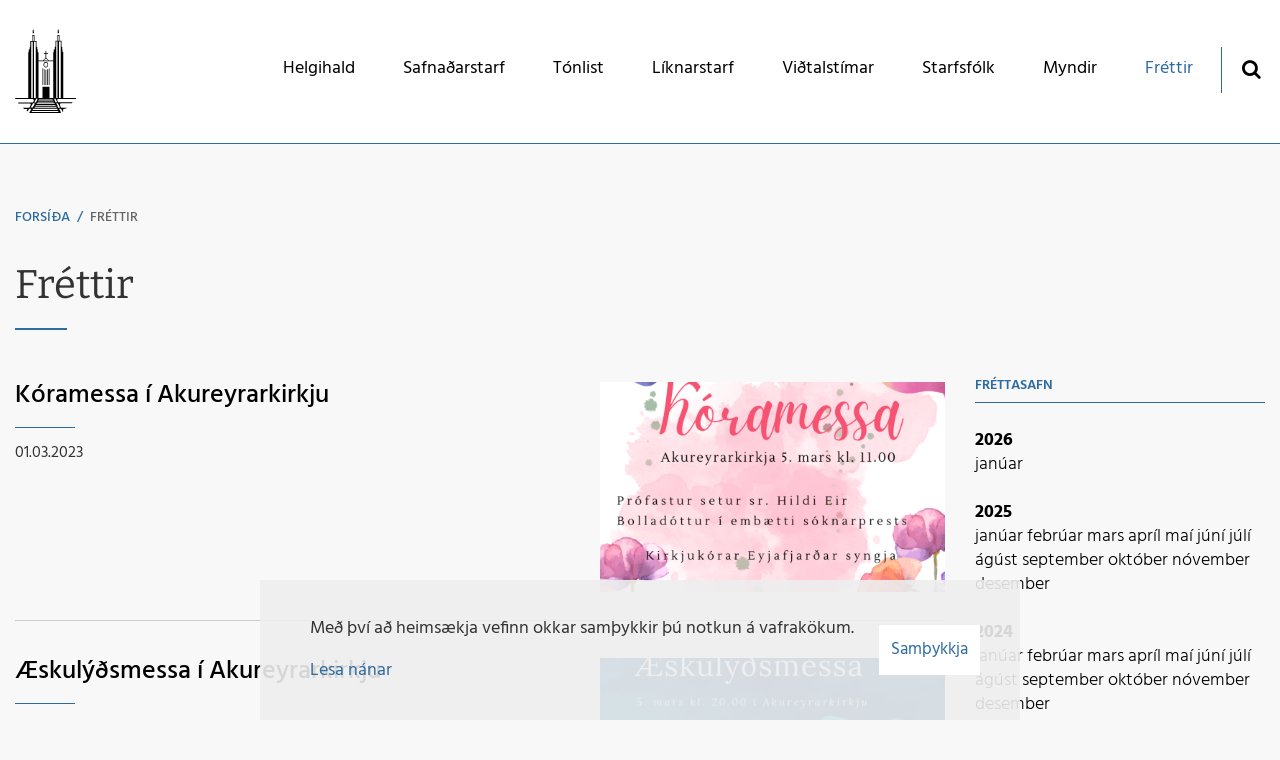

--- FILE ---
content_type: text/html; charset=UTF-8
request_url: https://www.akureyrarkirkja.is/is/frettir/archive/2023/2
body_size: 7294
content:
<!DOCTYPE html>
<!--
		Stefna ehf. - Moya Vefumsjónarkerfi
		- - - - - - - - - - - - - - - - - -
		http://www.moya.is
		Moya - útgáfa 1.16.2		- - - - - - - - - - - - - - - - - -
-->
<html xmlns="http://www.w3.org/1999/xhtml" lang="is">
<head>
	<meta http-equiv="X-UA-Compatible" content="IE=edge">
	<meta name="viewport" content="width=device-width, initial-scale=1.0">
	<meta name="theme-color" content="#00757f" >
	<meta charset="UTF-8">
	<meta name="author" content="Akureyrarkirkja" >
	<meta name="generator" content="Moya 1.16.2" >
	<meta property="og:title" content="Fr&eacute;ttir">
	<meta property="og:image" content="https://www.akureyrarkirkja.is/static/themes/2018/images/og.png?v=1768818109">
	<meta property="og:url" content="https://www.akureyrarkirkja.is/is/frettir/archive/2023/2">
	<meta property="og:site_name" content="Akureyrarkirkja">
	<meta property="og:image:width" content="1200">
	<meta property="og:image:height" content="630">
	<meta property="og:locale" content="is_IS">
	<meta property="og:type" content="article">

	<title>Fréttir | Akureyrarkirkja</title>	
	<link href="/static/themes/2018/theme.css?v=46d960b091" rel="stylesheet" media="all" type="text/css"  />
	<link href="/is/feed" rel="alternate" type="application/rss+xml" title="RSS - Fréttir" >
	<link href="/favicon.ico" rel="icon" type="image/x-icon" >
	<link href="/favicon.ico" rel="shortcut icon" type="image/x-icon" >
	<link href="/_moya/less/cookie-consent.css?v=1768818109" media="screen" rel="stylesheet" type="text/css" >		<link rel="apple-touch-icon" sizes="180x180" href="/static/themes/2018/favicon/apple-touch-icon.png?v=94a09f238b">
	<link rel="icon" type="image/png" sizes="32x32" href="/static/themes/2018/favicon/favicon-32x32.png?v=23032fb9fe">
	<link rel="icon" type="image/png" sizes="16x16" href="/static/themes/2018/favicon/favicon-16x16.png?v=5ebde2a757">
	<link rel="manifest" href="/static/themes/2018/favicon/site.webmanifest">
	<link rel="mask-icon" href="/static/themes/2018/favicon/safari-pinned-tab.svg?v=9232c04fa5" color="#5bbad5">
	<link rel="shortcut icon" href="/static/themes/2018/favicon/favicon.ico?v=15785c58e2">
	<meta name="msapplication-TileColor" content="#2e6b9f">
	<meta name="msapplication-config" content="/static/themes/2018/favicon/browserconfig.xml">
	<meta name="theme-color" content="#ffffff">
	<meta name="apple-mobile-web-app-title" content="Akureyrarkirkja">
	<meta name="application-name" content="Akureyrarkirkja">
		
</head>
<body class="head-2 news" data-static-version="1768818109">
		<a href="#main" id="skipToMain">Fara í efni</a>
	<a id="siteTop" class="hide">&nbsp;</a>
	
	<div id="page">

		
		<div id="pageContainer">
			<div id="header">
				<div class="contentWrap">
					<div class="logo">
						<a href="/is">
							<svg xmlns="http://www.w3.org/2000/svg" height="587" width="427" viewBox="0 0 427 587"><path d="M102 587v-6.143c6.64-11.26 10.16-17.54 12-23.86h-14c-5.476 8.935-7.576 11.83-10 16.091-1.974 1.996-3.368 1.907-4.865 1.91-2.432-1.402-2.495-1.393-3.135-4-.402-2.447 1.54-3.683 3-5.144v-6.86H62v-3.558l-4-2.883v-2.56h41.198c7.12-6.73 9.738-15.454 10.837-23.745-.42-3.19-.89-3.58-5.04-5.26h-82v-7h101.09c4.595-6.37 6.454-8.561 8.747-16.178-4.55-5.25-3.59-5.03-10.84-8.82H3.722l-3.73-4.31v-2.69h92v-320h5v-18h5v-4h2v-16h3v-40h13v-42h17v42h13v42h5v18h5v18h5v58h30.265c7.87-7.87 11.5-10.67 17.74-16.91v-30.09h-12v-5h12v-14h6v14h12v5h-12v28.143l1.25 1.306c4.966 5.724 10.542 10.793 16.75 17.55h30v-60h5v-16h6v-20h5v-42h12v-40h16v40h14v42h5v20h3v16h5v322h89v4.144l-2.86 2.86h-125.14c-2.476 3.292-3 5.333-3 9 2.703 6.566 2.218 8.049 5.857 14h100.14c.596 3.153-1.932 5.206-3.134 7h-78.87c-3.32 1.625-3.726 1.878-5 8.25-.839 8.113 4.506 17.305 8.734 22.75h39.27v3c-8.773 2.638-16.466 4.146-27 8 .037 3.473-1.308 7.947 2 9.166v6.83h-6c-.115-4.655-7.745-16.189-10.735-20h-13.408c7.281 9.534 6.565 10.93 12.143 23v7zm201-7v-7H118v7zm-5-14v-9H125v9zm-8-16v-7H138v7zm24.723 0c-4.061-9.368-9.626-24.277-15.457-31l-10.76.16c4.964 6.6 12.5 24.273 12.5 30.842h13.723zm-190.58-2c5.15-7.81 12.23-21.58 14.86-29h-13c-4.514 10.187-11.227 19.572-15.937 29zm158.86-12v-5h-138v5zm-5-12v-5h-126v5zm-131.86-10c3.57-6.26 10.51-20.7 12.86-27h-10.777c-2.88 6.597-10.239 21.726-13.723 26.969l11.643.03zm125.86 0v-5h-112v5zm23.5-2.03c-3.948-7.923-6.76-17.423-12.639-24.97h-9.584c3.449 8.99 6.756 16.227 9.723 25l12.5-.03zm-27.5-7.97v-5h-105v5zm-3-12v-3h-97v3zm-141-10V89h-11v393zm22 0V89h-13v393zm47 0v-78h49v78h25V225h-102v257zm0-91V274h1.143l2.86 2.86V391zm11 0V280h2.143l2.86 2.86V391zm10 0V284h5v107zm11 0V282h6v109zm11 0V278.86l2.857-2.858H241v115zm-19.65-121.94c-9.732 0-16.771-8.368-16.934-18.908 0-12.25 6.367-20.152 16.125-20.152 10.243 0 16.396 7.172 16.435 18.923 0 14.963-10.684 20.137-15.625 20.137zm-.143-5.06c8.964 0 11.912-9.72 11.912-15.088 0-8.347-5.161-13.912-12.046-13.912-8.11.125-11.573 5.506-11.573 14.5 0 11.674 5.854 14.608 11.707 14.5zm81.793 218V87h-10v395zm22 0V87h-12v395zm-86.857-262c-5.264-4.934-10.429-8.818-16.1-13.17-.828.007-.947-.016-1.657.032-4.636 3.856-10.204 8.478-15.885 12.865l33.643.273zM132.006 84V47h-7v37zm175-2V47h-8v35zm-178.61-53h-3.39c-.165-7.538-.18-13.88-.068-21.416.606-.633 1.463-.01 2.068-.643V.001h3v8.971c.567.35 1.134-.39 1.7-.04l.399 12.393 1.571-.013-.522 4.598-1.361 3.09zm171.61 0v-4h-2v-3h2V6h2V0h2v8h2v12h2v6.143L305.15 29z"/></svg>						</a>
					</div>
					<div id="mainmenu">
						<ul class="menu mmLevel1 " id="mmm-5"><li class="ele-helgihald si level1 children first goto ord-1"><a href="/is/helgihald"><span>Helgihald</span></a><ul class="menu mmLevel2 " id="mmm-12"><li class="ele-helgihald si level2 first ord-1"><a href="/is/helgihald/helgihald"><span>Helgihald</span></a></li><li class="ele-athafnir si level2 children last ord-2"><a href="/is/helgihald/athafnir"><span>Athafnir</span></a><ul class="menu mmLevel3 " id="mmm-87"><li class="ele-skirn si level3 first ord-1"><a href="/is/helgihald/athafnir/skirn"><span>Sk&iacute;rn</span></a></li><li class="ele-hjonavigsla si level3 ord-2"><a href="/is/helgihald/athafnir/hjonavigsla"><span>Hj&oacute;nav&iacute;gsla</span></a></li><li class="ele-utfor si level3 last ord-3"><a href="/is/helgihald/athafnir/utfor"><span>&Uacute;tf&ouml;r</span></a></li></ul></li></ul></li><li class="ele-safnadarstarf si level1 children goto ord-2"><a href="/is/safnadarstarf"><span>Safna&eth;arstarf</span></a><ul class="menu mmLevel2 " id="mmm-13"><li class="ele-dagskra-vikunnar-yfir-vetrartimann si level2 first ord-1"><a href="/is/safnadarstarf/dagskra-vikunnar-yfir-vetrartimann"><span>Dagskr&aacute; vikunnar yfir vetrart&iacute;mann</span></a></li><li class="ele-barna-og-aeskulydsstarf si level2 ord-2"><a href="/is/safnadarstarf/barna-og-aeskulydsstarf"><span>Barna- og &aelig;skul&yacute;&eth;sstarf</span></a></li><li class="ele-fermingarstarf si level2 children ord-3"><a href="/is/safnadarstarf/fermingarstarf"><span>Fermingarstarf</span></a><ul class="menu mmLevel3 " id="mmm-56"><li class="ele-skraning-i-fermingarfraedslu-veturinn-2025-2026 si level3 first ord-1"><a href="/is/safnadarstarf/fermingarstarf/skraning-i-fermingarfraedslu-veturinn-2025-2026"><span>Skr&aacute;ning &iacute; fermingarfr&aelig;&eth;slu veturinn 2025-2026</span></a></li><li class="ele-hvad-a-eg-ad-kunna si level3 ord-2"><a href="/is/safnadarstarf/fermingarstarf/hvad-a-eg-ad-kunna"><span>Hva&eth; &aacute; &eacute;g a&eth; kunna ?</span></a></li><li class="ele-fermingarfraedsluefni si level3 ord-3"><a href="/is/safnadarstarf/fermingarstarf/fermingarfraedsluefni"><span>Fermingarfr&aelig;&eth;sluefni</span></a></li><li class="ele-fermingardagar-2022 si level3 last ord-4"><a href="/is/safnadarstarf/fermingarstarf/fermingardagar-2022"><span>Fermingardagar 2026</span></a></li></ul></li><li class="ele-foreldramorgnar si level2 ord-4"><a href="/is/safnadarstarf/foreldramorgnar"><span>Foreldramorgnar</span></a></li><li class="ele-kvenfelag-akureyrarkirkju si level2 ord-5"><a href="/is/safnadarstarf/kvenfelag-akureyrarkirkju"><span>Kvenf&eacute;lag Akureyrarkirkju</span></a></li><li class="ele-opid-hus-fyrir-eldri-borgara si level2 ord-6"><a href="/is/safnadarstarf/opid-hus-fyrir-eldri-borgara"><span>Opi&eth; h&uacute;s fyrir eldri borgara</span></a></li><li class="ele-samhygd-samtok-um-sorg-og-sorgarvidbrogd si level2 ord-7"><a href="/is/safnadarstarf/samhygd-samtok-um-sorg-og-sorgarvidbrogd"><span>Sorgarmi&eth;st&ouml;&eth; - stu&eth;ningsh&oacute;par</span></a></li><li class="ele-sumaropnunkvoldkirkja si level2 ord-8"><a href="/is/safnadarstarf/sumaropnunkvoldkirkja"><span>Sumaropnun/kv&ouml;ldkirkja</span></a></li><li class="ele-saga si level2 last ord-9"><a href="/is/safnadarstarf/saga"><span>Saga</span></a></li></ul></li><li class="ele-tonlist si level1 children goto ord-3"><a href="/is/tonlist"><span>T&oacute;nlist</span></a><ul class="menu mmLevel2 " id="mmm-14"><li class="ele-tonlist si level2 first ord-1"><a href="/is/tonlist/tonlist"><span>T&oacute;nlist</span></a></li><li class="ele-korar si level2 children ord-2"><a href="/is/tonlist/korar"><span>K&oacute;rar</span></a><ul class="menu mmLevel3 " id="mmm-23"><li class="ele-skraning-i-korastarf si level3 children first last ord-1"><a href="/is/tonlist/korar/skraning-i-korastarf"><span>Skr&aacute;ning &iacute; k&oacute;rastarf</span></a><ul class="menu mmLevel4 " id="mmm-103"><li class="ele-skraning-i-korastarf si level4 first last ord-1"><a href="/is/tonlist/korar/skraning-i-korastarf/skraning-i-korastarf"><span>Skr&aacute;ning &iacute; k&oacute;rastarf</span></a></li></ul></li></ul></li><li class="ele-listvinafelag si level2 ord-3"><a href="/is/tonlist/listvinafelag"><span>Listvinaf&eacute;lag</span></a></li><li class="ele-kirkjulistavika si level2 children ord-4"><a href="/is/tonlist/kirkjulistavika"><span>Kirkjulistavika</span></a><ul class="menu mmLevel3 " id="mmm-26"><li class="ele-kirkjulistavika-2017 si level3 first ord-1"><a href="/is/tonlist/kirkjulistavika/kirkjulistavika-2017"><span>Kirkjulistavika 2017</span></a></li><li class="ele-kirkjulistavika-2015 si level3 ord-2"><a href="/is/tonlist/kirkjulistavika/kirkjulistavika-2015"><span>Kirkjulistavika 2015</span></a></li><li class="ele-kirkjulistavika-2013 si level3 ord-3"><a href="/is/tonlist/kirkjulistavika/kirkjulistavika-2013"><span>Kirkjulistavika 2013</span></a></li><li class="ele-kirkjulistavika-2011 si level3 ord-4"><a href="/is/tonlist/kirkjulistavika/kirkjulistavika-2011"><span>Kirkjulistavika 2011</span></a></li><li class="ele-kirkjulistavika-2009 si level3 last ord-5"><a href="/is/tonlist/kirkjulistavika/kirkjulistavika-2009"><span>Kirkjulistavika 2009</span></a></li></ul></li><li class="ele-orgel-akureyrarkirkju si level2 ord-5"><a href="/is/tonlist/orgel-akureyrarkirkju"><span>Orgel Akureyrarkirkju</span></a></li><li class="ele-krilasalmanamskeid si level2 ord-6"><a href="/is/tonlist/krilasalmanamskeid"><span>Kr&iacute;las&aacute;lman&aacute;mskei&eth;</span></a></li><li class="ele-sumartonleikar si level2 children ord-7"><a href="/is/tonlist/sumartonleikar"><span>Sumart&oacute;nleikar</span></a><ul class="menu mmLevel3 " id="mmm-34"><li class="ele-tonleikar-2027 si level3 first ord-1"><a href="/is/tonlist/sumartonleikar/tonleikar-2027"><span>T&oacute;nleikar 2025</span></a></li><li class="ele-tonleikar-2025 si level3 ord-2"><a href="/is/tonlist/sumartonleikar/tonleikar-2025"><span>T&oacute;nleikar 2024</span></a></li><li class="ele-tonleikar-2024 si level3 ord-3"><a href="/is/tonlist/sumartonleikar/tonleikar-2024"><span>T&oacute;nleikar 2023</span></a></li><li class="ele-sumartonleikar-2022 si level3 ord-4"><a href="/is/tonlist/sumartonleikar/sumartonleikar-2022"><span>T&oacute;nleikar 2022</span></a></li><li class="ele-sumartonleikar si level3 ord-5"><a href="/is/tonlist/sumartonleikar/sumartonleikar"><span>T&oacute;nleikar 2021</span></a></li><li class="ele-tonleikar-2019 si level3 ord-6"><a href="/is/tonlist/sumartonleikar/tonleikar-2019"><span>T&oacute;nleikar 2019</span></a></li><li class="ele-tonleikar-2018 si level3 ord-7"><a href="/is/tonlist/sumartonleikar/tonleikar-2018"><span>T&oacute;nleikar 2018</span></a></li><li class="ele-tonleikar-2017 si level3 ord-8"><a href="/is/tonlist/sumartonleikar/tonleikar-2017"><span>T&oacute;nleikar 2017</span></a></li><li class="ele-tonleikar-2016 si level3 ord-9"><a href="/is/tonlist/sumartonleikar/tonleikar-2016"><span>T&oacute;nleikar 2016</span></a></li><li class="ele-tonleikar-2015 si level3 ord-10"><a href="/is/tonlist/sumartonleikar/tonleikar-2015"><span>T&oacute;nleikar 2015</span></a></li><li class="ele-tonleikar-2014 si level3 ord-11"><a href="/is/tonlist/sumartonleikar/tonleikar-2014"><span>T&oacute;nleikar 2014</span></a></li><li class="ele-tonleikar-2013 si level3 ord-12"><a href="/is/tonlist/sumartonleikar/tonleikar-2013"><span>T&oacute;nleikar 2013</span></a></li><li class="ele-tonleikar-2012 si level3 ord-13"><a href="/is/tonlist/sumartonleikar/tonleikar-2012"><span>T&oacute;nleikar 2012</span></a></li><li class="ele-tonleikar-2011 si level3 ord-14"><a href="/is/tonlist/sumartonleikar/tonleikar-2011"><span>T&oacute;nleikar 2011</span></a></li><li class="ele-tonleikar-2010 si level3 ord-15"><a href="/is/tonlist/sumartonleikar/tonleikar-2010"><span>T&oacute;nleikar 2010</span></a></li><li class="ele-tonleikar-2009 si level3 ord-16"><a href="/is/tonlist/sumartonleikar/tonleikar-2009"><span>T&oacute;nleikar 2009</span></a></li><li class="ele-tonleikar-2008 si level3 ord-17"><a href="/is/tonlist/sumartonleikar/tonleikar-2008"><span>T&oacute;nleikar 2008</span></a></li><li class="ele-tonleikar-2007 si level3 ord-18"><a href="/is/tonlist/sumartonleikar/tonleikar-2007"><span>T&oacute;nleikar 2007</span></a></li><li class="ele-saga-tonleikanna si level3 ord-19"><a href="/is/tonlist/sumartonleikar/saga-tonleikanna"><span>Saga T&oacute;nleikanna</span></a></li><li class="ele-thakkir si level3 ord-20"><a href="/is/tonlist/sumartonleikar/thakkir"><span>&THORN;akkir</span></a></li><li class="ele-orgel-akureyrarkirkju si level3 ord-21"><a href="/is/tonlist/sumartonleikar/orgel-akureyrarkirkju"><span>Orgel Akureyrarkirkju</span></a></li><li class="ele-styktaradilar si level3 ord-22"><a href="/is/tonlist/sumartonleikar/styktaradilar"><span>Styktara&eth;ilar</span></a></li><li class="ele-flytjendur-fyrri-ara si level3 ord-23"><a href="/is/tonlist/sumartonleikar/flytjendur-fyrri-ara"><span>Flytjendur fyrri &aacute;ra</span></a></li><li class="ele-english si level3 last ord-24"><a href="/is/tonlist/sumartonleikar/english"><span>English</span></a></li></ul></li><li class="ele-tenglar si level2 ord-8"><a href="/is/tonlist/tenglar"><span>Tenglar</span></a></li><li class="ele-leiguskilmali-fyrir-tonleika-i-akureyrarkirkju si level2 last ord-9"><a href="/is/tonlist/leiguskilmali-fyrir-tonleika-i-akureyrarkirkju"><span>Leiguskilm&aacute;li fyrir t&oacute;nleika &iacute; Akureyrarkirkju</span></a></li></ul></li><li class="ele-liknarstarf si level1 children goto ord-4"><a href="/is/liknarstarf"><span>L&iacute;knarstarf</span></a><ul class="menu mmLevel2 " id="mmm-15"><li class="ele-liknarsjodurinn-ljosberinn si level2 first ord-1"><a href="/is/liknarstarf/liknarsjodurinn-ljosberinn"><span>L&iacute;knarsj&oacute;&eth;urinn Lj&oacute;sberinn</span></a></li><li class="ele-truarleg-thjonusta-a-sak si level2 last ord-2"><a href="/is/liknarstarf/truarleg-thjonusta-a-sak"><span>Tr&uacute;arleg &thorn;j&oacute;nusta &aacute; SAk</span></a></li></ul></li><li class="ele-vidtalstimar si level1 children goto ord-5"><a href="/is/vidtalstimar"><span>Vi&eth;talst&iacute;mar</span></a><ul class="menu mmLevel2 " id="mmm-16"><li class="ele-vidtalstimar si level2 first ord-1"><a href="/is/vidtalstimar/vidtalstimar"><span>Vi&eth;talst&iacute;mar</span></a></li><li class="ele-vidtalstimar-presta si level2 ord-2"><a href="/is/vidtalstimar/vidtalstimar-presta"><span>Vi&eth;talst&iacute;mar presta</span></a></li><li class="ele-vidtalstimar-organista si level2 last ord-3"><a href="/is/vidtalstimar/vidtalstimar-organista"><span>Vi&eth;talst&iacute;mar organista</span></a></li></ul></li><li class="ele-starfsfolk si level1 ord-6"><a href="/is/starfsfolk"><span>Starfsf&oacute;lk</span></a></li><li class="ele-myndir si level1 ord-7"><a href="/is/myndir"><span>Myndir</span></a></li><li class="ele-frettir si level1 selectedLevel1 last active ord-8"><a href="/is/frettir"><span>Fr&eacute;ttir</span></a></li></ul>						<div id="searchBox" role="search" class="toggle width">
							<a href="#" id="searchToggle" aria-label="Opna leit">
								<i class="fa fa-search" aria-hidden="true"></i>
							</a>
							<form id="searchForm" name="searchForm" method="get" action="/is/leit">
<div id="elm_q" class="elm_text elm"><label for="q" class="noscreen optional">Leita</label>

<span class="lmnt"><input type="text" name="q" id="q" value="" placeholder="Leita..." class="text searchQ"></span></div>
<div id="elm_submit" class="elm_submit elm">
<input type="submit" id="searchSubmit" value="Leita"></div></form>						</div>
					</div>
				</div>
			</div>

			<div id="contentContainer">
				<div class="contentWrap">
											
<div id="breadcrumbs" class="box">
	
        <div class="boxText">
		<a href="/is" class="first">Forsíða</a><span class="sep"> / </span><a href="/is/frettir" class="last">Fréttir</a>
	</div>
</div>					
					<div class="row">
						<div id="main" role="main">

															<div class="boxTitle"><h1>Fréttir</h1></div>														<div id="notice">
								
							</div>
																							
<div id="news" class="box">
	
        <div class="boxText">
		<div class="entries all">
	<div class="entry">
		<div class="entryImage">
		<a href="/is/frettir/koramessa-i-akureyrarkirkju"><img alt="Kóramessa í Akureyrarkirkju" src="https://static.stefna.is/moya/images/1.png" class="responsive" data-src="/static/news/xs/koramessa.png" data-xs="/static/news/xs/koramessa.png" />
</a>
        <br class="clear" />
	</div>
		<h2 class="entryTitle">
		<a href="/is/frettir/koramessa-i-akureyrarkirkju">Kóramessa í Akureyrarkirkju </a>
	</h2>
		<div class="entryInfo">
			<span class="date">
					01.03.2023			</span>
	</div>
	<div class="entryContent"></div>
</div>
	<div class="entry">
		<div class="entryImage">
		<a href="/is/frettir/aeskulydsmessa-i-akureyrarkirkju"><img alt="Æskulýðsmessa í Akureyrarkirkju" src="https://static.stefna.is/moya/images/1.png" class="responsive" data-src="/static/news/xs/aeskulydsmessa-5.3.23.png" data-xs="/static/news/xs/aeskulydsmessa-5.3.23.png" />
</a>
        <br class="clear" />
	</div>
		<h2 class="entryTitle">
		<a href="/is/frettir/aeskulydsmessa-i-akureyrarkirkju">Æskulýðsmessa í Akureyrarkirkju</a>
	</h2>
		<div class="entryInfo">
			<span class="date">
					01.03.2023			</span>
	</div>
	<div class="entryContent"></div>
</div>
	<div class="entry">
		<div class="entryImage">
		<a href="/is/frettir/enginn-titill-4"><img alt="Öskudagur í Akureyrarkirkju" src="https://static.stefna.is/moya/images/1.png" class="responsive" data-src="/static/news/xs/oskudagur-i-akureyrarkirkju.png" data-xs="/static/news/xs/oskudagur-i-akureyrarkirkju.png" />
</a>
        <br class="clear" />
	</div>
		<h2 class="entryTitle">
		<a href="/is/frettir/enginn-titill-4">Öskudagur í Akureyrarkirkju</a>
	</h2>
		<div class="entryInfo">
			<span class="date">
					20.02.2023			</span>
	</div>
	<div class="entryContent"></div>
</div>
	<div class="entry">
		<div class="entryImage">
		<a href="/is/frettir/fjorug-fjolskyldu-og-buningamessa-19-februar"><img alt="Fjörug fjölskyldu og búningamessa 19. febrúar" src="https://static.stefna.is/moya/images/1.png" class="responsive" data-src="/static/news/xs/upphitun-fyrir-oskudag.png" data-xs="/static/news/xs/upphitun-fyrir-oskudag.png" />
</a>
        <br class="clear" />
	</div>
		<h2 class="entryTitle">
		<a href="/is/frettir/fjorug-fjolskyldu-og-buningamessa-19-februar">Fjörug fjölskyldu og búningamessa 19. febrúar</a>
	</h2>
		<div class="entryInfo">
			<span class="date">
					16.02.2023			</span>
	</div>
	<div class="entryContent"></div>
</div>
	<div class="entry">
		<div class="entryImage">
		<a href="/is/frettir/sunnudagurinn-12-februar"><img alt="Sunnudagurinn 12. febrúar" src="https://static.stefna.is/moya/images/1.png" class="responsive" data-src="/static/news/xs/jurovisjonmessa.png" data-xs="/static/news/xs/jurovisjonmessa.png" />
</a>
        <br class="clear" />
	</div>
		<h2 class="entryTitle">
		<a href="/is/frettir/sunnudagurinn-12-februar">Sunnudagurinn 12. febrúar</a>
	</h2>
		<div class="entryInfo">
			<span class="date">
					07.02.2023			</span>
	</div>
	<div class="entryContent"></div>
</div>
	<div class="entry">
		<div class="entryImage">
		<a href="/is/frettir/sunnudagurinn-5-februar"><img alt="AFLÝST VEGNA VEÐURS!  Sunnudagurinn 5. febrúar" src="https://static.stefna.is/moya/images/1.png" class="responsive" data-src="/static/news/xs/messa-5.-februar.png" data-xs="/static/news/xs/messa-5.-februar.png" />
</a>
        <br class="clear" />
	</div>
		<h2 class="entryTitle">
		<a href="/is/frettir/sunnudagurinn-5-februar">AFLÝST VEGNA VEÐURS!  Sunnudagurinn 5. febrúar</a>
	</h2>
		<div class="entryInfo">
			<span class="date">
					01.02.2023			</span>
	</div>
	<div class="entryContent"></div>
</div>
</div>

	</div>
</div>															
						</div>

												<div id="sidebar" role="complementary">
							<div class="box box_newsarchive">
	<div class="boxTitle">
		<h2>Fréttasafn</h2>
	</div>
	<div class="boxText">
		<dl><dt><a href="/is/frettir/archive/2026">2026</a></dt><dd><a href="/is/frettir/archive/2026/1">janúar </a></dd><dt><a href="/is/frettir/archive/2025">2025</a></dt><dd><a href="/is/frettir/archive/2025/1">janúar </a><a href="/is/frettir/archive/2025/2">febrúar </a><a href="/is/frettir/archive/2025/3">mars </a><a href="/is/frettir/archive/2025/4">apríl </a><a href="/is/frettir/archive/2025/5">maí </a><a href="/is/frettir/archive/2025/6">júní </a><a href="/is/frettir/archive/2025/7">júlí </a><a href="/is/frettir/archive/2025/8">ágúst </a><a href="/is/frettir/archive/2025/9">september </a><a href="/is/frettir/archive/2025/10">október </a><a href="/is/frettir/archive/2025/11">nóvember </a><a href="/is/frettir/archive/2025/12">desember </a></dd><dt><a href="/is/frettir/archive/2024">2024</a></dt><dd><a href="/is/frettir/archive/2024/1">janúar </a><a href="/is/frettir/archive/2024/2">febrúar </a><a href="/is/frettir/archive/2024/3">mars </a><a href="/is/frettir/archive/2024/4">apríl </a><a href="/is/frettir/archive/2024/5">maí </a><a href="/is/frettir/archive/2024/6">júní </a><a href="/is/frettir/archive/2024/7">júlí </a><a href="/is/frettir/archive/2024/8">ágúst </a><a href="/is/frettir/archive/2024/9">september </a><a href="/is/frettir/archive/2024/10">október </a><a href="/is/frettir/archive/2024/11">nóvember </a><a href="/is/frettir/archive/2024/12">desember </a></dd><dt><a href="/is/frettir/archive/2023">2023</a></dt><dd><a href="/is/frettir/archive/2023/1">janúar </a><a href="/is/frettir/archive/2023/2">febrúar </a><a href="/is/frettir/archive/2023/3">mars </a><a href="/is/frettir/archive/2023/4">apríl </a><a href="/is/frettir/archive/2023/5">maí </a><a href="/is/frettir/archive/2023/6">júní </a><a href="/is/frettir/archive/2023/8">ágúst </a><a href="/is/frettir/archive/2023/9">september </a><a href="/is/frettir/archive/2023/10">október </a><a href="/is/frettir/archive/2023/11">nóvember </a><a href="/is/frettir/archive/2023/12">desember </a></dd><dt><a href="/is/frettir/archive/2022">2022</a></dt><dd><a href="/is/frettir/archive/2022/1">janúar </a><a href="/is/frettir/archive/2022/2">febrúar </a><a href="/is/frettir/archive/2022/3">mars </a><a href="/is/frettir/archive/2022/4">apríl </a><a href="/is/frettir/archive/2022/5">maí </a><a href="/is/frettir/archive/2022/6">júní </a><a href="/is/frettir/archive/2022/7">júlí </a><a href="/is/frettir/archive/2022/8">ágúst </a><a href="/is/frettir/archive/2022/9">september </a><a href="/is/frettir/archive/2022/10">október </a><a href="/is/frettir/archive/2022/11">nóvember </a><a href="/is/frettir/archive/2022/12">desember </a></dd><dt><a href="/is/frettir/archive/2021">2021</a></dt><dd><a href="/is/frettir/archive/2021/1">janúar </a><a href="/is/frettir/archive/2021/2">febrúar </a><a href="/is/frettir/archive/2021/3">mars </a><a href="/is/frettir/archive/2021/4">apríl </a><a href="/is/frettir/archive/2021/5">maí </a><a href="/is/frettir/archive/2021/6">júní </a><a href="/is/frettir/archive/2021/7">júlí </a><a href="/is/frettir/archive/2021/8">ágúst </a><a href="/is/frettir/archive/2021/9">september </a><a href="/is/frettir/archive/2021/10">október </a><a href="/is/frettir/archive/2021/11">nóvember </a><a href="/is/frettir/archive/2021/12">desember </a></dd><dt><a href="/is/frettir/archive/2020">2020</a></dt><dd><a href="/is/frettir/archive/2020/1">janúar </a><a href="/is/frettir/archive/2020/2">febrúar </a><a href="/is/frettir/archive/2020/3">mars </a><a href="/is/frettir/archive/2020/4">apríl </a><a href="/is/frettir/archive/2020/5">maí </a><a href="/is/frettir/archive/2020/6">júní </a><a href="/is/frettir/archive/2020/7">júlí </a><a href="/is/frettir/archive/2020/8">ágúst </a><a href="/is/frettir/archive/2020/9">september </a><a href="/is/frettir/archive/2020/10">október </a><a href="/is/frettir/archive/2020/11">nóvember </a><a href="/is/frettir/archive/2020/12">desember </a></dd><dt><a href="/is/frettir/archive/2019">2019</a></dt><dd><a href="/is/frettir/archive/2019/1">janúar </a><a href="/is/frettir/archive/2019/2">febrúar </a><a href="/is/frettir/archive/2019/4">apríl </a><a href="/is/frettir/archive/2019/5">maí </a><a href="/is/frettir/archive/2019/6">júní </a><a href="/is/frettir/archive/2019/7">júlí </a><a href="/is/frettir/archive/2019/8">ágúst </a><a href="/is/frettir/archive/2019/9">september </a><a href="/is/frettir/archive/2019/10">október </a><a href="/is/frettir/archive/2019/11">nóvember </a><a href="/is/frettir/archive/2019/12">desember </a></dd><dt><a href="/is/frettir/archive/2018">2018</a></dt><dd><a href="/is/frettir/archive/2018/1">janúar </a><a href="/is/frettir/archive/2018/2">febrúar </a><a href="/is/frettir/archive/2018/3">mars </a><a href="/is/frettir/archive/2018/4">apríl </a><a href="/is/frettir/archive/2018/5">maí </a><a href="/is/frettir/archive/2018/6">júní </a><a href="/is/frettir/archive/2018/8">ágúst </a><a href="/is/frettir/archive/2018/10">október </a><a href="/is/frettir/archive/2018/11">nóvember </a><a href="/is/frettir/archive/2018/12">desember </a></dd><dt><a href="/is/frettir/archive/2017">2017</a></dt><dd><a href="/is/frettir/archive/2017/1">janúar </a><a href="/is/frettir/archive/2017/2">febrúar </a><a href="/is/frettir/archive/2017/3">mars </a><a href="/is/frettir/archive/2017/4">apríl </a><a href="/is/frettir/archive/2017/5">maí </a><a href="/is/frettir/archive/2017/6">júní </a><a href="/is/frettir/archive/2017/7">júlí </a><a href="/is/frettir/archive/2017/8">ágúst </a><a href="/is/frettir/archive/2017/9">september </a><a href="/is/frettir/archive/2017/10">október </a><a href="/is/frettir/archive/2017/11">nóvember </a><a href="/is/frettir/archive/2017/12">desember </a></dd><dt><a href="/is/frettir/archive/2016">2016</a></dt><dd><a href="/is/frettir/archive/2016/1">janúar </a><a href="/is/frettir/archive/2016/2">febrúar </a><a href="/is/frettir/archive/2016/3">mars </a><a href="/is/frettir/archive/2016/4">apríl </a><a href="/is/frettir/archive/2016/5">maí </a><a href="/is/frettir/archive/2016/6">júní </a><a href="/is/frettir/archive/2016/7">júlí </a><a href="/is/frettir/archive/2016/8">ágúst </a><a href="/is/frettir/archive/2016/9">september </a><a href="/is/frettir/archive/2016/10">október </a><a href="/is/frettir/archive/2016/11">nóvember </a><a href="/is/frettir/archive/2016/12">desember </a></dd><dt><a href="/is/frettir/archive/2015">2015</a></dt><dd><a href="/is/frettir/archive/2015/1">janúar </a><a href="/is/frettir/archive/2015/2">febrúar </a><a href="/is/frettir/archive/2015/3">mars </a><a href="/is/frettir/archive/2015/4">apríl </a><a href="/is/frettir/archive/2015/5">maí </a><a href="/is/frettir/archive/2015/6">júní </a><a href="/is/frettir/archive/2015/7">júlí </a><a href="/is/frettir/archive/2015/8">ágúst </a><a href="/is/frettir/archive/2015/9">september </a><a href="/is/frettir/archive/2015/10">október </a><a href="/is/frettir/archive/2015/11">nóvember </a><a href="/is/frettir/archive/2015/12">desember </a></dd><dt><a href="/is/frettir/archive/2014">2014</a></dt><dd><a href="/is/frettir/archive/2014/1">janúar </a><a href="/is/frettir/archive/2014/2">febrúar </a><a href="/is/frettir/archive/2014/3">mars </a><a href="/is/frettir/archive/2014/4">apríl </a><a href="/is/frettir/archive/2014/5">maí </a><a href="/is/frettir/archive/2014/6">júní </a><a href="/is/frettir/archive/2014/7">júlí </a><a href="/is/frettir/archive/2014/8">ágúst </a><a href="/is/frettir/archive/2014/9">september </a><a href="/is/frettir/archive/2014/10">október </a><a href="/is/frettir/archive/2014/11">nóvember </a><a href="/is/frettir/archive/2014/12">desember </a></dd><dt><a href="/is/frettir/archive/2013">2013</a></dt><dd><a href="/is/frettir/archive/2013/1">janúar </a><a href="/is/frettir/archive/2013/2">febrúar </a><a href="/is/frettir/archive/2013/3">mars </a><a href="/is/frettir/archive/2013/4">apríl </a><a href="/is/frettir/archive/2013/5">maí </a><a href="/is/frettir/archive/2013/6">júní </a><a href="/is/frettir/archive/2013/7">júlí </a><a href="/is/frettir/archive/2013/8">ágúst </a><a href="/is/frettir/archive/2013/9">september </a><a href="/is/frettir/archive/2013/10">október </a><a href="/is/frettir/archive/2013/11">nóvember </a><a href="/is/frettir/archive/2013/12">desember </a></dd><dt><a href="/is/frettir/archive/2012">2012</a></dt><dd><a href="/is/frettir/archive/2012/1">janúar </a><a href="/is/frettir/archive/2012/2">febrúar </a><a href="/is/frettir/archive/2012/3">mars </a><a href="/is/frettir/archive/2012/4">apríl </a><a href="/is/frettir/archive/2012/5">maí </a><a href="/is/frettir/archive/2012/6">júní </a><a href="/is/frettir/archive/2012/7">júlí </a><a href="/is/frettir/archive/2012/8">ágúst </a><a href="/is/frettir/archive/2012/9">september </a><a href="/is/frettir/archive/2012/10">október </a><a href="/is/frettir/archive/2012/11">nóvember </a><a href="/is/frettir/archive/2012/12">desember </a></dd><dt><a href="/is/frettir/archive/2011">2011</a></dt><dd><a href="/is/frettir/archive/2011/1">janúar </a><a href="/is/frettir/archive/2011/2">febrúar </a><a href="/is/frettir/archive/2011/3">mars </a><a href="/is/frettir/archive/2011/4">apríl </a><a href="/is/frettir/archive/2011/5">maí </a><a href="/is/frettir/archive/2011/6">júní </a><a href="/is/frettir/archive/2011/7">júlí </a><a href="/is/frettir/archive/2011/8">ágúst </a><a href="/is/frettir/archive/2011/9">september </a><a href="/is/frettir/archive/2011/10">október </a><a href="/is/frettir/archive/2011/11">nóvember </a><a href="/is/frettir/archive/2011/12">desember </a></dd><dt><a href="/is/frettir/archive/2010">2010</a></dt><dd><a href="/is/frettir/archive/2010/1">janúar </a><a href="/is/frettir/archive/2010/2">febrúar </a><a href="/is/frettir/archive/2010/3">mars </a><a href="/is/frettir/archive/2010/4">apríl </a><a href="/is/frettir/archive/2010/5">maí </a><a href="/is/frettir/archive/2010/6">júní </a><a href="/is/frettir/archive/2010/7">júlí </a><a href="/is/frettir/archive/2010/8">ágúst </a><a href="/is/frettir/archive/2010/9">september </a><a href="/is/frettir/archive/2010/10">október </a><a href="/is/frettir/archive/2010/11">nóvember </a><a href="/is/frettir/archive/2010/12">desember </a></dd><dt><a href="/is/frettir/archive/2009">2009</a></dt><dd><a href="/is/frettir/archive/2009/1">janúar </a><a href="/is/frettir/archive/2009/2">febrúar </a><a href="/is/frettir/archive/2009/3">mars </a><a href="/is/frettir/archive/2009/4">apríl </a><a href="/is/frettir/archive/2009/5">maí </a><a href="/is/frettir/archive/2009/6">júní </a><a href="/is/frettir/archive/2009/7">júlí </a><a href="/is/frettir/archive/2009/8">ágúst </a><a href="/is/frettir/archive/2009/9">september </a><a href="/is/frettir/archive/2009/10">október </a><a href="/is/frettir/archive/2009/11">nóvember </a><a href="/is/frettir/archive/2009/12">desember </a></dd><dt><a href="/is/frettir/archive/2008">2008</a></dt><dd><a href="/is/frettir/archive/2008/1">janúar </a><a href="/is/frettir/archive/2008/3">mars </a><a href="/is/frettir/archive/2008/4">apríl </a><a href="/is/frettir/archive/2008/5">maí </a><a href="/is/frettir/archive/2008/6">júní </a><a href="/is/frettir/archive/2008/7">júlí </a><a href="/is/frettir/archive/2008/8">ágúst </a><a href="/is/frettir/archive/2008/9">september </a><a href="/is/frettir/archive/2008/10">október </a><a href="/is/frettir/archive/2008/11">nóvember </a><a href="/is/frettir/archive/2008/12">desember </a></dd><dt><a href="/is/frettir/archive/2007">2007</a></dt><dd><a href="/is/frettir/archive/2007/1">janúar </a><a href="/is/frettir/archive/2007/2">febrúar </a><a href="/is/frettir/archive/2007/3">mars </a><a href="/is/frettir/archive/2007/4">apríl </a><a href="/is/frettir/archive/2007/5">maí </a><a href="/is/frettir/archive/2007/6">júní </a><a href="/is/frettir/archive/2007/7">júlí </a><a href="/is/frettir/archive/2007/8">ágúst </a><a href="/is/frettir/archive/2007/9">september </a><a href="/is/frettir/archive/2007/10">október </a><a href="/is/frettir/archive/2007/11">nóvember </a><a href="/is/frettir/archive/2007/12">desember </a></dd><dt><a href="/is/frettir/archive/2006">2006</a></dt><dd><a href="/is/frettir/archive/2006/1">janúar </a><a href="/is/frettir/archive/2006/2">febrúar </a><a href="/is/frettir/archive/2006/3">mars </a><a href="/is/frettir/archive/2006/4">apríl </a><a href="/is/frettir/archive/2006/5">maí </a><a href="/is/frettir/archive/2006/6">júní </a><a href="/is/frettir/archive/2006/7">júlí </a><a href="/is/frettir/archive/2006/8">ágúst </a><a href="/is/frettir/archive/2006/9">september </a><a href="/is/frettir/archive/2006/10">október </a><a href="/is/frettir/archive/2006/11">nóvember </a><a href="/is/frettir/archive/2006/12">desember </a></dd><dt><a href="/is/frettir/archive/2005">2005</a></dt><dd><a href="/is/frettir/archive/2005/1">janúar </a><a href="/is/frettir/archive/2005/2">febrúar </a><a href="/is/frettir/archive/2005/3">mars </a><a href="/is/frettir/archive/2005/4">apríl </a><a href="/is/frettir/archive/2005/5">maí </a><a href="/is/frettir/archive/2005/6">júní </a><a href="/is/frettir/archive/2005/7">júlí </a><a href="/is/frettir/archive/2005/8">ágúst </a><a href="/is/frettir/archive/2005/9">september </a><a href="/is/frettir/archive/2005/10">október </a><a href="/is/frettir/archive/2005/11">nóvember </a><a href="/is/frettir/archive/2005/12">desember </a></dd><dt><a href="/is/frettir/archive/2004">2004</a></dt><dd><a href="/is/frettir/archive/2004/1">janúar </a><a href="/is/frettir/archive/2004/2">febrúar </a><a href="/is/frettir/archive/2004/3">mars </a><a href="/is/frettir/archive/2004/4">apríl </a><a href="/is/frettir/archive/2004/6">júní </a><a href="/is/frettir/archive/2004/7">júlí </a><a href="/is/frettir/archive/2004/8">ágúst </a><a href="/is/frettir/archive/2004/9">september </a><a href="/is/frettir/archive/2004/10">október </a><a href="/is/frettir/archive/2004/11">nóvember </a><a href="/is/frettir/archive/2004/12">desember </a></dd><dt><a href="/is/frettir/archive/2003">2003</a></dt><dd><a href="/is/frettir/archive/2003/1">janúar </a><a href="/is/frettir/archive/2003/3">mars </a><a href="/is/frettir/archive/2003/4">apríl </a><a href="/is/frettir/archive/2003/5">maí </a><a href="/is/frettir/archive/2003/6">júní </a><a href="/is/frettir/archive/2003/7">júlí </a><a href="/is/frettir/archive/2003/8">ágúst </a><a href="/is/frettir/archive/2003/9">september </a><a href="/is/frettir/archive/2003/10">október </a><a href="/is/frettir/archive/2003/11">nóvember </a><a href="/is/frettir/archive/2003/12">desember </a></dd><dt><a href="/is/frettir/archive/2002">2002</a></dt><dd><a href="/is/frettir/archive/2002/3">mars </a><a href="/is/frettir/archive/2002/4">apríl </a><a href="/is/frettir/archive/2002/5">maí </a><a href="/is/frettir/archive/2002/6">júní </a><a href="/is/frettir/archive/2002/7">júlí </a><a href="/is/frettir/archive/2002/8">ágúst </a><a href="/is/frettir/archive/2002/9">september </a><a href="/is/frettir/archive/2002/10">október </a><a href="/is/frettir/archive/2002/11">nóvember </a><a href="/is/frettir/archive/2002/12">desember </a></dd></dl>	</div>
</div>
						</div>
											</div>
				</div>
			</div>

			<div id="mainmenuToggle">
				<span class="first"></span>
				<span class="middle"></span>
				<span class="last"></span>
			</div>

		</div>
	</div>
	<div id="footerInfo" role="contentinfo">
		<div class="contentWrap">
			<div id="box_pagecontent_3" class="box box_pagecontent box_ord_0 first"><div class="boxTitle"><strong>Akureyrarkirkja - kirkja Matthíasar Jochumssonar</strong></div><div class="boxText"><ul>
<li>v/ Eyrarlandsveg</li>
<li>600 Akureyri</li>
<li>s. <a href="tel:4627700">462 7700</a></li>
<li><a href="mailto:akirkja@akirkja.is">akirkja@akirkja.is</a></li>
</ul>
<p><a class="social" href="https://www.facebook.com/akureyrarkirkja/" target="_blank">Facebook</a></p></div>
</div>

		</div>
	</div>

		<script src="//ajax.googleapis.com/ajax/libs/jquery/1.11.1/jquery.min.js"></script>
	<script src="//ajax.googleapis.com/ajax/libs/jqueryui/1.11.2/jquery-ui.min.js"></script>
		<script type="text/javascript" src="/_moya/javascripts/dist/bundle.min.js?v=1768818109"></script>
	<script type="text/javascript" src="/_moya/js/cookie-consent.min.js?v=1768818109"></script>	<script src="/static/themes/2018/js/moya.min.js?v=e4acd501a8"></script>
	<script src="/static/themes/2018/js/site.min.js?v=4437e62a2d"></script>
		
<script type="text/javascript">
<!--//--><![CDATA[//><!--
moya.division = 'is';
moya.lang = 'is';
moya.fancybox.init();
$(function() { $("a.fancybox").fancybox({ helpers:{ title:{ type:"inside" },media:true },openEffect:"elastic",closeEffect:"elastic" }); });
$(function() { $("a.slideshow").fancybox({ helpers:{ title:{ type:"inside" },buttons:true,media:true },openEffect:"elastic",closeEffect:"elastic",playSpeed:4000,prevEffect:"none",nextEffect:"none",closeBtn:false }); });
$(function() { $("img.responsive").responsiveImg(); });
if (window.moyaCookieConsent) moyaCookieConsent.init({"cookieText":"<p>Með því að heimsækja vefinn okkar samþykkir þú notkun á vafrakökum.<\/p>","linkHref":"\/is\/notkun-a-vafrakokum","linkText":"Lesa nánar","linkAria":"Lesa nánar um vafrakökur","dismissText":"Samþykkja","dismissAria":"Samþykkja vafrakökur","wrapperLabel":"Vafrakökustefna"});

//--><!]]>
</script>

</body>
</html>


--- FILE ---
content_type: text/css
request_url: https://www.akureyrarkirkja.is/_moya/less/cookie-consent.css?v=1768818109
body_size: 297
content:
.moya-cookie-consent__wrapper {
    position:fixed;
    margin:0;
    width: 100%;
    bottom: 0;
    padding: 0;
    z-index: 1000;
    text-align: center;
}

.moya-cookie-consent__content {
    display: flex;
    flex: 1;
    justify-content:center;
    background-color:#ddd;
    background-color:rgba(238, 238, 238, 0.9);
}
    .moya-cookie-consent__content div:first-child {
        color: #333;
        text-align: left;
        padding: 15px 10px;
    }

    .moya-cookie-consent__button-wrapper {
        display: inline-flex;
        align-items: center;
        flex-flow: column;
    }
        .moya-cookie-consent__button {
            background-color: #ddd;
            border: 2px solid #fff;
            padding: 10px;
            margin: 15px 10px 10px;
            font-size: 17px;
            cursor: pointer;
            display: inline-block;
            white-space: nowrap;
        }
            .moya-cookie-consent__button--approve {
                background-color: #fff;
            }

@media screen and (min-width:768px) {
    .moya-cookie-consent__content {
        display: inline-flex;
        padding: 20px 40px;
        max-width: 1500px;
    }
        .moya-cookie-consent__content div:first-child {
        }

    .moya-cookie-consent__button-wrapper {
        flex-flow: row;
    }
        .moya-cookie-consent__button {
            margin: 0 0 0 15px;
        }
}

@media screen and (max-width:767px) {
	.moya-cookie-consent__content {
		flex-direction: column;
	}
}
